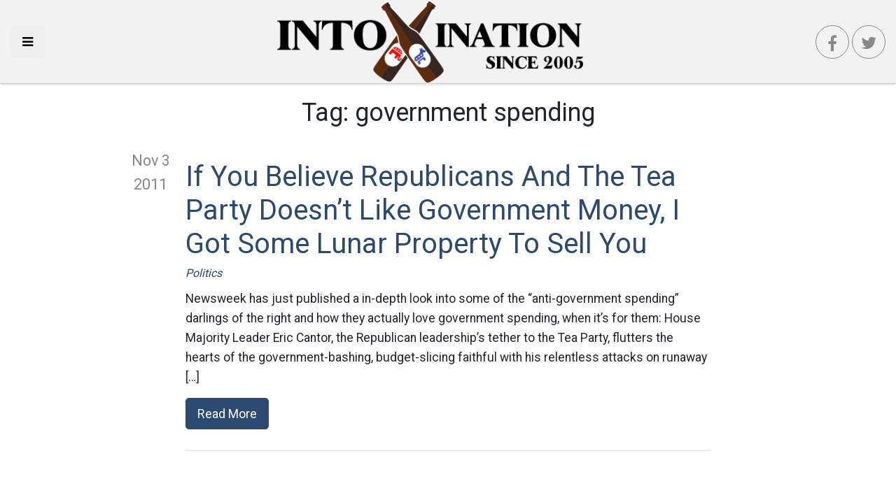

--- FILE ---
content_type: text/html; charset=UTF-8
request_url: https://intoxination.net/tag/government-spending/
body_size: 10726
content:
<!DOCTYPE html>
<html lang="en-US" class="no-js no-svg" itemscope itemtype="http://schema.org/WebPage">
<head>
    <meta charset="UTF-8">
    <meta name="viewport" content="width=device-width, initial-scale=1">
    <link rel="profile" href="https://gmpg.org/xfn/11">
    <link rel="apple-touch-icon" sizes="57x57" href="https://intoxination.net/wp-content/themes/intox18/images/apple-icon-57x57.png">
    <link rel="apple-touch-icon" sizes="60x60" href="https://intoxination.net/wp-content/themes/intox18/images/apple-icon-60x60.png">
    <link rel="apple-touch-icon" sizes="72x72" href="https://intoxination.net/wp-content/themes/intox18/images/apple-icon-72x72.png">
    <link rel="apple-touch-icon" sizes="76x76" href="https://intoxination.net/wp-content/themes/intox18/images/apple-icon-76x76.png">
    <link rel="apple-touch-icon" sizes="114x114" href="https://intoxination.net/wp-content/themes/intox18/images/apple-icon-114x114.png">
    <link rel="apple-touch-icon" sizes="120x120" href="https://intoxination.net/wp-content/themes/intox18/images/apple-icon-120x120.png">
    <link rel="apple-touch-icon" sizes="144x144" href="https://intoxination.net/wp-content/themes/intox18/images/apple-icon-144x144.png">
    <link rel="apple-touch-icon" sizes="152x152" href="https://intoxination.net/wp-content/themes/intox18/images/apple-icon-152x152.png">
    <link rel="apple-touch-icon" sizes="180x180" href="https://intoxination.net/wp-content/themes/intox18/images/apple-icon-180x180.png">
    <link rel="icon" type="image/png" sizes="192x192"  href="https://intoxination.net/wp-content/themes/intox18/images/android-icon-192x192.png">
    <link rel="icon" type="image/png" sizes="32x32" href="https://intoxination.net/wp-content/themes/intox18/images/favicon-32x32.png">
    <link rel="icon" type="image/png" sizes="96x96" href="https://intoxination.net/wp-content/themes/intox18/images/favicon-96x96.png">
    <link rel="icon" type="image/png" sizes="16x16" href="https://intoxination.net/wp-content/themes/intox18/images/favicon-16x16.png">
    <link rel="manifest" href="https://intoxination.net/wp-content/themes/intox18/images/manifest.json">
    <meta name="msapplication-TileColor" content="#2c4971">
    <meta name="msapplication-TileImage" content="https://intoxination.net/wp-content/themes/intox18/images/ms-icon-144x144.png">
    <meta name="theme-color" content="#2c4971">
	<meta name='robots' content='index, follow, max-image-preview:large, max-snippet:-1, max-video-preview:-1' />

	<!-- This site is optimized with the Yoast SEO plugin v21.8 - https://yoast.com/wordpress/plugins/seo/ -->
	<title>government spending Archives - Intoxination</title>
	<link rel="canonical" href="https://intoxination.net/tag/government-spending/" />
	<link rel="next" href="https://intoxination.net/tag/government-spending/page/2/" />
	<meta property="og:locale" content="en_US" />
	<meta property="og:type" content="article" />
	<meta property="og:title" content="government spending Archives - Intoxination" />
	<meta property="og:url" content="https://intoxination.net/tag/government-spending/" />
	<meta property="og:site_name" content="Intoxination" />
	<meta name="twitter:card" content="summary_large_image" />
	<meta name="twitter:site" content="@intoxination" />
	<script type="application/ld+json" class="yoast-schema-graph">{"@context":"https://schema.org","@graph":[{"@type":"CollectionPage","@id":"https://intoxination.net/tag/government-spending/","url":"https://intoxination.net/tag/government-spending/","name":"government spending Archives - Intoxination","isPartOf":{"@id":"https://intoxination.net/#website"},"breadcrumb":{"@id":"https://intoxination.net/tag/government-spending/#breadcrumb"},"inLanguage":"en-US"},{"@type":"BreadcrumbList","@id":"https://intoxination.net/tag/government-spending/#breadcrumb","itemListElement":[{"@type":"ListItem","position":1,"name":"Home","item":"https://intoxination.net/"},{"@type":"ListItem","position":2,"name":"government spending"}]},{"@type":"WebSite","@id":"https://intoxination.net/#website","url":"https://intoxination.net/","name":"Intoxination","description":"Politics drunk on power","publisher":{"@id":"https://intoxination.net/#organization"},"potentialAction":[{"@type":"SearchAction","target":{"@type":"EntryPoint","urlTemplate":"https://intoxination.net/?s={search_term_string}"},"query-input":"required name=search_term_string"}],"inLanguage":"en-US"},{"@type":"Organization","@id":"https://intoxination.net/#organization","name":"Intoxination","url":"https://intoxination.net/","logo":{"@type":"ImageObject","inLanguage":"en-US","@id":"https://intoxination.net/#/schema/logo/image/","url":"https://intoxination.net/wp-content/uploads/2018/10/intox18-2.png","contentUrl":"https://intoxination.net/wp-content/uploads/2018/10/intox18-2.png","width":458,"height":126,"caption":"Intoxination"},"image":{"@id":"https://intoxination.net/#/schema/logo/image/"},"sameAs":["https://www.facebook.com/intoxinationblog","https://twitter.com/intoxination"]}]}</script>
	<!-- / Yoast SEO plugin. -->


<link rel='dns-prefetch' href='//static.addtoany.com' />
<link rel='dns-prefetch' href='//maxcdn.bootstrapcdn.com' />
<link rel="alternate" type="application/rss+xml" title="Intoxination &raquo; Feed" href="https://intoxination.net/feed/" />
<link rel="alternate" type="application/rss+xml" title="Intoxination &raquo; government spending Tag Feed" href="https://intoxination.net/tag/government-spending/feed/" />
		<!-- This site uses the Google Analytics by ExactMetrics plugin v7.23.1 - Using Analytics tracking - https://www.exactmetrics.com/ -->
		<!-- Note: ExactMetrics is not currently configured on this site. The site owner needs to authenticate with Google Analytics in the ExactMetrics settings panel. -->
					<!-- No tracking code set -->
				<!-- / Google Analytics by ExactMetrics -->
		<script type="ef66aec0d5f7c0dcbe940919-text/javascript">
/* <![CDATA[ */
window._wpemojiSettings = {"baseUrl":"https:\/\/s.w.org\/images\/core\/emoji\/14.0.0\/72x72\/","ext":".png","svgUrl":"https:\/\/s.w.org\/images\/core\/emoji\/14.0.0\/svg\/","svgExt":".svg","source":{"concatemoji":"https:\/\/intoxination.net\/wp-includes\/js\/wp-emoji-release.min.js?ver=6.4.7"}};
/*! This file is auto-generated */
!function(i,n){var o,s,e;function c(e){try{var t={supportTests:e,timestamp:(new Date).valueOf()};sessionStorage.setItem(o,JSON.stringify(t))}catch(e){}}function p(e,t,n){e.clearRect(0,0,e.canvas.width,e.canvas.height),e.fillText(t,0,0);var t=new Uint32Array(e.getImageData(0,0,e.canvas.width,e.canvas.height).data),r=(e.clearRect(0,0,e.canvas.width,e.canvas.height),e.fillText(n,0,0),new Uint32Array(e.getImageData(0,0,e.canvas.width,e.canvas.height).data));return t.every(function(e,t){return e===r[t]})}function u(e,t,n){switch(t){case"flag":return n(e,"\ud83c\udff3\ufe0f\u200d\u26a7\ufe0f","\ud83c\udff3\ufe0f\u200b\u26a7\ufe0f")?!1:!n(e,"\ud83c\uddfa\ud83c\uddf3","\ud83c\uddfa\u200b\ud83c\uddf3")&&!n(e,"\ud83c\udff4\udb40\udc67\udb40\udc62\udb40\udc65\udb40\udc6e\udb40\udc67\udb40\udc7f","\ud83c\udff4\u200b\udb40\udc67\u200b\udb40\udc62\u200b\udb40\udc65\u200b\udb40\udc6e\u200b\udb40\udc67\u200b\udb40\udc7f");case"emoji":return!n(e,"\ud83e\udef1\ud83c\udffb\u200d\ud83e\udef2\ud83c\udfff","\ud83e\udef1\ud83c\udffb\u200b\ud83e\udef2\ud83c\udfff")}return!1}function f(e,t,n){var r="undefined"!=typeof WorkerGlobalScope&&self instanceof WorkerGlobalScope?new OffscreenCanvas(300,150):i.createElement("canvas"),a=r.getContext("2d",{willReadFrequently:!0}),o=(a.textBaseline="top",a.font="600 32px Arial",{});return e.forEach(function(e){o[e]=t(a,e,n)}),o}function t(e){var t=i.createElement("script");t.src=e,t.defer=!0,i.head.appendChild(t)}"undefined"!=typeof Promise&&(o="wpEmojiSettingsSupports",s=["flag","emoji"],n.supports={everything:!0,everythingExceptFlag:!0},e=new Promise(function(e){i.addEventListener("DOMContentLoaded",e,{once:!0})}),new Promise(function(t){var n=function(){try{var e=JSON.parse(sessionStorage.getItem(o));if("object"==typeof e&&"number"==typeof e.timestamp&&(new Date).valueOf()<e.timestamp+604800&&"object"==typeof e.supportTests)return e.supportTests}catch(e){}return null}();if(!n){if("undefined"!=typeof Worker&&"undefined"!=typeof OffscreenCanvas&&"undefined"!=typeof URL&&URL.createObjectURL&&"undefined"!=typeof Blob)try{var e="postMessage("+f.toString()+"("+[JSON.stringify(s),u.toString(),p.toString()].join(",")+"));",r=new Blob([e],{type:"text/javascript"}),a=new Worker(URL.createObjectURL(r),{name:"wpTestEmojiSupports"});return void(a.onmessage=function(e){c(n=e.data),a.terminate(),t(n)})}catch(e){}c(n=f(s,u,p))}t(n)}).then(function(e){for(var t in e)n.supports[t]=e[t],n.supports.everything=n.supports.everything&&n.supports[t],"flag"!==t&&(n.supports.everythingExceptFlag=n.supports.everythingExceptFlag&&n.supports[t]);n.supports.everythingExceptFlag=n.supports.everythingExceptFlag&&!n.supports.flag,n.DOMReady=!1,n.readyCallback=function(){n.DOMReady=!0}}).then(function(){return e}).then(function(){var e;n.supports.everything||(n.readyCallback(),(e=n.source||{}).concatemoji?t(e.concatemoji):e.wpemoji&&e.twemoji&&(t(e.twemoji),t(e.wpemoji)))}))}((window,document),window._wpemojiSettings);
/* ]]> */
</script>
<style id='wp-emoji-styles-inline-css' type='text/css'>

	img.wp-smiley, img.emoji {
		display: inline !important;
		border: none !important;
		box-shadow: none !important;
		height: 1em !important;
		width: 1em !important;
		margin: 0 0.07em !important;
		vertical-align: -0.1em !important;
		background: none !important;
		padding: 0 !important;
	}
</style>
<link rel='stylesheet' id='wp-block-library-css' href='https://intoxination.net/wp-includes/css/dist/block-library/style.min.css?ver=6.4.7' type='text/css' media='all' />
<style id='classic-theme-styles-inline-css' type='text/css'>
/*! This file is auto-generated */
.wp-block-button__link{color:#fff;background-color:#32373c;border-radius:9999px;box-shadow:none;text-decoration:none;padding:calc(.667em + 2px) calc(1.333em + 2px);font-size:1.125em}.wp-block-file__button{background:#32373c;color:#fff;text-decoration:none}
</style>
<style id='global-styles-inline-css' type='text/css'>
body{--wp--preset--color--black: #000000;--wp--preset--color--cyan-bluish-gray: #abb8c3;--wp--preset--color--white: #ffffff;--wp--preset--color--pale-pink: #f78da7;--wp--preset--color--vivid-red: #cf2e2e;--wp--preset--color--luminous-vivid-orange: #ff6900;--wp--preset--color--luminous-vivid-amber: #fcb900;--wp--preset--color--light-green-cyan: #7bdcb5;--wp--preset--color--vivid-green-cyan: #00d084;--wp--preset--color--pale-cyan-blue: #8ed1fc;--wp--preset--color--vivid-cyan-blue: #0693e3;--wp--preset--color--vivid-purple: #9b51e0;--wp--preset--gradient--vivid-cyan-blue-to-vivid-purple: linear-gradient(135deg,rgba(6,147,227,1) 0%,rgb(155,81,224) 100%);--wp--preset--gradient--light-green-cyan-to-vivid-green-cyan: linear-gradient(135deg,rgb(122,220,180) 0%,rgb(0,208,130) 100%);--wp--preset--gradient--luminous-vivid-amber-to-luminous-vivid-orange: linear-gradient(135deg,rgba(252,185,0,1) 0%,rgba(255,105,0,1) 100%);--wp--preset--gradient--luminous-vivid-orange-to-vivid-red: linear-gradient(135deg,rgba(255,105,0,1) 0%,rgb(207,46,46) 100%);--wp--preset--gradient--very-light-gray-to-cyan-bluish-gray: linear-gradient(135deg,rgb(238,238,238) 0%,rgb(169,184,195) 100%);--wp--preset--gradient--cool-to-warm-spectrum: linear-gradient(135deg,rgb(74,234,220) 0%,rgb(151,120,209) 20%,rgb(207,42,186) 40%,rgb(238,44,130) 60%,rgb(251,105,98) 80%,rgb(254,248,76) 100%);--wp--preset--gradient--blush-light-purple: linear-gradient(135deg,rgb(255,206,236) 0%,rgb(152,150,240) 100%);--wp--preset--gradient--blush-bordeaux: linear-gradient(135deg,rgb(254,205,165) 0%,rgb(254,45,45) 50%,rgb(107,0,62) 100%);--wp--preset--gradient--luminous-dusk: linear-gradient(135deg,rgb(255,203,112) 0%,rgb(199,81,192) 50%,rgb(65,88,208) 100%);--wp--preset--gradient--pale-ocean: linear-gradient(135deg,rgb(255,245,203) 0%,rgb(182,227,212) 50%,rgb(51,167,181) 100%);--wp--preset--gradient--electric-grass: linear-gradient(135deg,rgb(202,248,128) 0%,rgb(113,206,126) 100%);--wp--preset--gradient--midnight: linear-gradient(135deg,rgb(2,3,129) 0%,rgb(40,116,252) 100%);--wp--preset--font-size--small: 13px;--wp--preset--font-size--medium: 20px;--wp--preset--font-size--large: 36px;--wp--preset--font-size--x-large: 42px;--wp--preset--spacing--20: 0.44rem;--wp--preset--spacing--30: 0.67rem;--wp--preset--spacing--40: 1rem;--wp--preset--spacing--50: 1.5rem;--wp--preset--spacing--60: 2.25rem;--wp--preset--spacing--70: 3.38rem;--wp--preset--spacing--80: 5.06rem;--wp--preset--shadow--natural: 6px 6px 9px rgba(0, 0, 0, 0.2);--wp--preset--shadow--deep: 12px 12px 50px rgba(0, 0, 0, 0.4);--wp--preset--shadow--sharp: 6px 6px 0px rgba(0, 0, 0, 0.2);--wp--preset--shadow--outlined: 6px 6px 0px -3px rgba(255, 255, 255, 1), 6px 6px rgba(0, 0, 0, 1);--wp--preset--shadow--crisp: 6px 6px 0px rgba(0, 0, 0, 1);}:where(.is-layout-flex){gap: 0.5em;}:where(.is-layout-grid){gap: 0.5em;}body .is-layout-flow > .alignleft{float: left;margin-inline-start: 0;margin-inline-end: 2em;}body .is-layout-flow > .alignright{float: right;margin-inline-start: 2em;margin-inline-end: 0;}body .is-layout-flow > .aligncenter{margin-left: auto !important;margin-right: auto !important;}body .is-layout-constrained > .alignleft{float: left;margin-inline-start: 0;margin-inline-end: 2em;}body .is-layout-constrained > .alignright{float: right;margin-inline-start: 2em;margin-inline-end: 0;}body .is-layout-constrained > .aligncenter{margin-left: auto !important;margin-right: auto !important;}body .is-layout-constrained > :where(:not(.alignleft):not(.alignright):not(.alignfull)){max-width: var(--wp--style--global--content-size);margin-left: auto !important;margin-right: auto !important;}body .is-layout-constrained > .alignwide{max-width: var(--wp--style--global--wide-size);}body .is-layout-flex{display: flex;}body .is-layout-flex{flex-wrap: wrap;align-items: center;}body .is-layout-flex > *{margin: 0;}body .is-layout-grid{display: grid;}body .is-layout-grid > *{margin: 0;}:where(.wp-block-columns.is-layout-flex){gap: 2em;}:where(.wp-block-columns.is-layout-grid){gap: 2em;}:where(.wp-block-post-template.is-layout-flex){gap: 1.25em;}:where(.wp-block-post-template.is-layout-grid){gap: 1.25em;}.has-black-color{color: var(--wp--preset--color--black) !important;}.has-cyan-bluish-gray-color{color: var(--wp--preset--color--cyan-bluish-gray) !important;}.has-white-color{color: var(--wp--preset--color--white) !important;}.has-pale-pink-color{color: var(--wp--preset--color--pale-pink) !important;}.has-vivid-red-color{color: var(--wp--preset--color--vivid-red) !important;}.has-luminous-vivid-orange-color{color: var(--wp--preset--color--luminous-vivid-orange) !important;}.has-luminous-vivid-amber-color{color: var(--wp--preset--color--luminous-vivid-amber) !important;}.has-light-green-cyan-color{color: var(--wp--preset--color--light-green-cyan) !important;}.has-vivid-green-cyan-color{color: var(--wp--preset--color--vivid-green-cyan) !important;}.has-pale-cyan-blue-color{color: var(--wp--preset--color--pale-cyan-blue) !important;}.has-vivid-cyan-blue-color{color: var(--wp--preset--color--vivid-cyan-blue) !important;}.has-vivid-purple-color{color: var(--wp--preset--color--vivid-purple) !important;}.has-black-background-color{background-color: var(--wp--preset--color--black) !important;}.has-cyan-bluish-gray-background-color{background-color: var(--wp--preset--color--cyan-bluish-gray) !important;}.has-white-background-color{background-color: var(--wp--preset--color--white) !important;}.has-pale-pink-background-color{background-color: var(--wp--preset--color--pale-pink) !important;}.has-vivid-red-background-color{background-color: var(--wp--preset--color--vivid-red) !important;}.has-luminous-vivid-orange-background-color{background-color: var(--wp--preset--color--luminous-vivid-orange) !important;}.has-luminous-vivid-amber-background-color{background-color: var(--wp--preset--color--luminous-vivid-amber) !important;}.has-light-green-cyan-background-color{background-color: var(--wp--preset--color--light-green-cyan) !important;}.has-vivid-green-cyan-background-color{background-color: var(--wp--preset--color--vivid-green-cyan) !important;}.has-pale-cyan-blue-background-color{background-color: var(--wp--preset--color--pale-cyan-blue) !important;}.has-vivid-cyan-blue-background-color{background-color: var(--wp--preset--color--vivid-cyan-blue) !important;}.has-vivid-purple-background-color{background-color: var(--wp--preset--color--vivid-purple) !important;}.has-black-border-color{border-color: var(--wp--preset--color--black) !important;}.has-cyan-bluish-gray-border-color{border-color: var(--wp--preset--color--cyan-bluish-gray) !important;}.has-white-border-color{border-color: var(--wp--preset--color--white) !important;}.has-pale-pink-border-color{border-color: var(--wp--preset--color--pale-pink) !important;}.has-vivid-red-border-color{border-color: var(--wp--preset--color--vivid-red) !important;}.has-luminous-vivid-orange-border-color{border-color: var(--wp--preset--color--luminous-vivid-orange) !important;}.has-luminous-vivid-amber-border-color{border-color: var(--wp--preset--color--luminous-vivid-amber) !important;}.has-light-green-cyan-border-color{border-color: var(--wp--preset--color--light-green-cyan) !important;}.has-vivid-green-cyan-border-color{border-color: var(--wp--preset--color--vivid-green-cyan) !important;}.has-pale-cyan-blue-border-color{border-color: var(--wp--preset--color--pale-cyan-blue) !important;}.has-vivid-cyan-blue-border-color{border-color: var(--wp--preset--color--vivid-cyan-blue) !important;}.has-vivid-purple-border-color{border-color: var(--wp--preset--color--vivid-purple) !important;}.has-vivid-cyan-blue-to-vivid-purple-gradient-background{background: var(--wp--preset--gradient--vivid-cyan-blue-to-vivid-purple) !important;}.has-light-green-cyan-to-vivid-green-cyan-gradient-background{background: var(--wp--preset--gradient--light-green-cyan-to-vivid-green-cyan) !important;}.has-luminous-vivid-amber-to-luminous-vivid-orange-gradient-background{background: var(--wp--preset--gradient--luminous-vivid-amber-to-luminous-vivid-orange) !important;}.has-luminous-vivid-orange-to-vivid-red-gradient-background{background: var(--wp--preset--gradient--luminous-vivid-orange-to-vivid-red) !important;}.has-very-light-gray-to-cyan-bluish-gray-gradient-background{background: var(--wp--preset--gradient--very-light-gray-to-cyan-bluish-gray) !important;}.has-cool-to-warm-spectrum-gradient-background{background: var(--wp--preset--gradient--cool-to-warm-spectrum) !important;}.has-blush-light-purple-gradient-background{background: var(--wp--preset--gradient--blush-light-purple) !important;}.has-blush-bordeaux-gradient-background{background: var(--wp--preset--gradient--blush-bordeaux) !important;}.has-luminous-dusk-gradient-background{background: var(--wp--preset--gradient--luminous-dusk) !important;}.has-pale-ocean-gradient-background{background: var(--wp--preset--gradient--pale-ocean) !important;}.has-electric-grass-gradient-background{background: var(--wp--preset--gradient--electric-grass) !important;}.has-midnight-gradient-background{background: var(--wp--preset--gradient--midnight) !important;}.has-small-font-size{font-size: var(--wp--preset--font-size--small) !important;}.has-medium-font-size{font-size: var(--wp--preset--font-size--medium) !important;}.has-large-font-size{font-size: var(--wp--preset--font-size--large) !important;}.has-x-large-font-size{font-size: var(--wp--preset--font-size--x-large) !important;}
.wp-block-navigation a:where(:not(.wp-element-button)){color: inherit;}
:where(.wp-block-post-template.is-layout-flex){gap: 1.25em;}:where(.wp-block-post-template.is-layout-grid){gap: 1.25em;}
:where(.wp-block-columns.is-layout-flex){gap: 2em;}:where(.wp-block-columns.is-layout-grid){gap: 2em;}
.wp-block-pullquote{font-size: 1.5em;line-height: 1.6;}
</style>
<link rel='stylesheet' id='wp-smart-crop-renderer-css' href='https://intoxination.net/wp-content/plugins/wp-smartcrop/css/image-renderer.css?ver=2.0.8' type='text/css' media='all' />
<link rel='stylesheet' id='intox18-vendor-css' href='https://intoxination.net/wp-content/themes/intox18/static/css/vendor.css?ver=1.0.0' type='text/css' media='all' />
<link rel='stylesheet' id='intox18-theme-css' href='https://intoxination.net/wp-content/themes/intox18/static/css/theme.css?ver=1.0.9' type='text/css' media='all' />
<link rel='stylesheet' id='cff-css' href='https://intoxination.net/wp-content/plugins/custom-facebook-feed/assets/css/cff-style.min.css?ver=4.2.1' type='text/css' media='all' />
<link crossorigin="anonymous" rel='stylesheet' id='sb-font-awesome-css' href='https://maxcdn.bootstrapcdn.com/font-awesome/4.7.0/css/font-awesome.min.css?ver=6.4.7' type='text/css' media='all' />
<link rel='stylesheet' id='jquery-lazyloadxt-spinner-css-css' href='//intoxination.net/wp-content/plugins/a3-lazy-load/assets/css/jquery.lazyloadxt.spinner.css?ver=6.4.7' type='text/css' media='all' />
<link rel='stylesheet' id='a3a3_lazy_load-css' href='//intoxination.net/wp-content/uploads/sass/a3_lazy_load.min.css?ver=1541204715' type='text/css' media='all' />
<link rel='stylesheet' id='addtoany-css' href='https://intoxination.net/wp-content/plugins/add-to-any/addtoany.min.css?ver=1.16' type='text/css' media='all' />
<style id='addtoany-inline-css' type='text/css'>
@media screen and (max-width:980px){
.a2a_floating_style.a2a_vertical_style{display:none;}
}
</style>
<link rel="https://api.w.org/" href="https://intoxination.net/wp-json/" /><link rel="alternate" type="application/json" href="https://intoxination.net/wp-json/wp/v2/tags/12003" /><link rel="EditURI" type="application/rsd+xml" title="RSD" href="https://intoxination.net/xmlrpc.php?rsd" />

<!-- There is no amphtml version available for this URL. -->    <script async src="//pagead2.googlesyndication.com/pagead/js/adsbygoogle.js" type="ef66aec0d5f7c0dcbe940919-text/javascript"></script>
    <link rel="dns-prefetch" href="https://www.googletagmanager.com" />
    <link rel="dns-prefetch" href="https://pagead2.googlesyndication.com" />
    <link rel="dns-prefetch" href="https://www.google-analytics.com" />
    <link rel="dns-prefetch" href="https://googleads.g.doubleclick.net" />
    <link rel="dns-prefetch" href="https://adservice.google.com" />
<!--
<script type='text/javascript' src='//platform-api.sharethis.com/js/sharethis.js#property=5bd21d7dee8c700011929cff&product=sop' async='async'></script>
-->
</head>

<body class="archive tag tag-government-spending tag-12003 wp-custom-logo">

<div id="page" class="site">

	<header id="header">
    <div class="left">
        <button class="menu-toggle btn btn-lg" id="toggleDrawer" aria-label="Toggle side navigation">
            <i class="fa fa-bars"></i>
        </button>
    </div>
    <div class="center">
		<a href="https://intoxination.net/" class="custom-logo-link" rel="home"><img width="458" height="126" src="https://intoxination.net/wp-content/uploads/2018/10/intox18-2.png" class="custom-logo" alt="Intoxination" decoding="async" fetchpriority="high" srcset="https://intoxination.net/wp-content/uploads/2018/10/intox18-2.png 458w, https://intoxination.net/wp-content/uploads/2018/10/intox18-2-300x83.png 300w" sizes="(max-width: 458px) 100vw, 458px" /></a>    </div>
    <div class="right">
        <a class="btn btn-lg social-btn facebook-btn" href="https://www.facebook.com/intoxinationblog"><i
                    class="fa fa-facebook"></i></a>
        <a class="btn social-btn twitter-btn" href="https://twitter.com/intoxination"><i class="fa fa-twitter"></i></a>
    </div>


</header>

    <div class="page-wrapper">
		                <header class="page-header">
				    <h1 class="page-title">Tag: <span>government spending</span></h1>                </header><!-- .page-header -->
			    <div class="post-list">
	<article class="post-teaser clearfix">
    <div class="date">
		Nov 3        <div class="year">
			2011        </div>
    </div>
    <div class="post-inner">

        <div class="thumb">
            <a href="https://intoxination.net/2011/11/if-you-believe-republicans-and-the-tea-party-doesnt-like-government-money-i-got-some-lunar-property-to-sell-you/" title="If You Believe Republicans And The Tea Party Doesn’t Like Government Money, I Got Some Lunar Property To Sell You">
                <figure>
					                </figure>
            </a>
        </div>

        <div class="content">
            <h2 class="post-title">
                <a href="https://intoxination.net/2011/11/if-you-believe-republicans-and-the-tea-party-doesnt-like-government-money-i-got-some-lunar-property-to-sell-you/" title="If You Believe Republicans And The Tea Party Doesn’t Like Government Money, I Got Some Lunar Property To Sell You">
					If You Believe Republicans And The Tea Party Doesn’t Like Government Money, I Got Some Lunar Property To Sell You                </a>
            </h2>
            <div class="categories"><a href="https://intoxination.net/category/politics/" rel="category tag">Politics</a></div>
            <div class="post-text"><p>Newsweek has just published a in-depth look into some of the “anti-government spending” darlings of the right and how they actually love government spending, when it’s for them: House Majority Leader Eric Cantor, the Republican leadership’s tether to the Tea Party, flutters the hearts of the government-bashing, budget-slicing faithful with his relentless attacks on runaway [&hellip;]</p>
</div>
            <div class="post-footer">
                <a href="https://intoxination.net/2011/11/if-you-believe-republicans-and-the-tea-party-doesnt-like-government-money-i-got-some-lunar-property-to-sell-you/" title="If You Believe Republicans And The Tea Party Doesn’t Like Government Money, I Got Some Lunar Property To Sell You" class="btn btn-primary btn-lg">Read More</a>
            </div>
        </div>
    </div>
</article>
    <div class="post-divider"></div>
        <!-- Front Page 1 -->
    <ins class="adsbygoogle"
         style="display:block"
         data-ad-client="ca-pub-4531973429853436"
         data-ad-slot="3772303522"
         data-ad-format="auto"
         data-full-width-responsive="true"></ins>
    <script type="ef66aec0d5f7c0dcbe940919-text/javascript">
        (adsbygoogle = window.adsbygoogle || []).push({});
    </script>
	<article class="post-teaser clearfix">
    <div class="date">
		Jul 27        <div class="year">
			2011        </div>
    </div>
    <div class="post-inner">

        <div class="thumb">
            <a href="https://intoxination.net/2011/07/the-plan-boehner-pushed-on-national-television-is-rejected-by-his-own-party/" title="The Plan Boehner Pushed On National Television Is Rejected By His Own Party">
                <figure>
					                </figure>
            </a>
        </div>

        <div class="content">
            <h2 class="post-title">
                <a href="https://intoxination.net/2011/07/the-plan-boehner-pushed-on-national-television-is-rejected-by-his-own-party/" title="The Plan Boehner Pushed On National Television Is Rejected By His Own Party">
					The Plan Boehner Pushed On National Television Is Rejected By His Own Party                </a>
            </h2>
            <div class="categories"><a href="https://intoxination.net/category/politics/" rel="category tag">Politics</a></div>
            <div class="post-text"><p>Monday night, House Speaker John Boehner took to the airwaves to taught his deficit reduction plan. Of course the left didn&#8217;t like this plan, but they aren&#8217;t alone: The debt ceiling deal introduced by Speaker John Boehner (R-Ohio) would save, by one measure, roughly $850 billion over the course of ten years and just $1 [&hellip;]</p>
</div>
            <div class="post-footer">
                <a href="https://intoxination.net/2011/07/the-plan-boehner-pushed-on-national-television-is-rejected-by-his-own-party/" title="The Plan Boehner Pushed On National Television Is Rejected By His Own Party" class="btn btn-primary btn-lg">Read More</a>
            </div>
        </div>
    </div>
</article>
    <div class="post-divider"></div>
    <article class="post-teaser clearfix">
    <div class="date">
		Jun 23        <div class="year">
			2011        </div>
    </div>
    <div class="post-inner">

        <div class="thumb">
            <a href="https://intoxination.net/2011/06/free-market-fail/" title="Free Market Fail">
                <figure>
					                </figure>
            </a>
        </div>

        <div class="content">
            <h2 class="post-title">
                <a href="https://intoxination.net/2011/06/free-market-fail/" title="Free Market Fail">
					Free Market Fail                </a>
            </h2>
            <div class="categories"><a href="https://intoxination.net/category/society/" rel="category tag">Society</a></div>
            <div class="post-text"><p>The right has long championed for total free market rule in the U.S. In their mind the federal government should be nothing more than a payroll department, doling out the checks to these private entities. While free market works great in some places, there are certain elements of society where it is a disaster. One [&hellip;]</p>
</div>
            <div class="post-footer">
                <a href="https://intoxination.net/2011/06/free-market-fail/" title="Free Market Fail" class="btn btn-primary btn-lg">Read More</a>
            </div>
        </div>
    </div>
</article>
    <div class="post-divider"></div>
    <article class="post-teaser clearfix">
    <div class="date">
		Jan 26        <div class="year">
			2011        </div>
    </div>
    <div class="post-inner">

        <div class="thumb">
            <a href="https://intoxination.net/2011/01/because-arizona-gun-laws-are-so-damn-good/" title="Because Arizona Gun Laws Are So Damn Good!!!">
                <figure>
					                </figure>
            </a>
        </div>

        <div class="content">
            <h2 class="post-title">
                <a href="https://intoxination.net/2011/01/because-arizona-gun-laws-are-so-damn-good/" title="Because Arizona Gun Laws Are So Damn Good!!!">
					Because Arizona Gun Laws Are So Damn Good!!!                </a>
            </h2>
            <div class="categories"><a href="https://intoxination.net/category/news/" rel="category tag">News</a></div>
            <div class="post-text"><p>Arizona has the most lax gun laws in the country and with that comes stories like this (via Politics in the Zeros): The seizure of more than 700 guns and the indictments of 34 people announced on Tuesday are further confirmation that Arizona has become an iron highway for weapons into Mexico, according to federal [&hellip;]</p>
</div>
            <div class="post-footer">
                <a href="https://intoxination.net/2011/01/because-arizona-gun-laws-are-so-damn-good/" title="Because Arizona Gun Laws Are So Damn Good!!!" class="btn btn-primary btn-lg">Read More</a>
            </div>
        </div>
    </div>
</article>
    <div class="post-divider"></div>
    <article class="post-teaser clearfix">
    <div class="date">
		Dec 20        <div class="year">
			2010        </div>
    </div>
    <div class="post-inner">

        <div class="thumb">
            <a href="https://intoxination.net/2010/12/want-a-raise-become-a-gop-staffer/" title="Want A Raise? Become A GOP Staffer">
                <figure>
					                </figure>
            </a>
        </div>

        <div class="content">
            <h2 class="post-title">
                <a href="https://intoxination.net/2010/12/want-a-raise-become-a-gop-staffer/" title="Want A Raise? Become A GOP Staffer">
					Want A Raise? Become A GOP Staffer                </a>
            </h2>
            <div class="categories"><a href="https://intoxination.net/category/politics/" rel="category tag">Politics</a></div>
            <div class="post-text"><p>This is how the GOP cuts government spending: For a guy who insists that federal bureaucrats make too much money, incoming House Majority Leader Eric Cantor sure doesn&#8217;t mind handing out handsome government raises of his own. Cantor, the Virginia Republican who has led the GOP charge this year to freeze federal salaries, has boosted [&hellip;]</p>
</div>
            <div class="post-footer">
                <a href="https://intoxination.net/2010/12/want-a-raise-become-a-gop-staffer/" title="Want A Raise? Become A GOP Staffer" class="btn btn-primary btn-lg">Read More</a>
            </div>
        </div>
    </div>
</article>
    <div class="post-divider"></div>
            <!-- Front 2 -->
        <ins class="adsbygoogle"
             style="display:block"
             data-ad-client="ca-pub-4531973429853436"
             data-ad-slot="3781285651"
             data-ad-format="auto"
             data-full-width-responsive="true"></ins>
        <script type="ef66aec0d5f7c0dcbe940919-text/javascript">
            (adsbygoogle = window.adsbygoogle || []).push({});
        </script>
	<article class="post-teaser clearfix">
    <div class="date">
		Dec 2        <div class="year">
			2010        </div>
    </div>
    <div class="post-inner">

        <div class="thumb">
            <a href="https://intoxination.net/2010/12/the-tea-party-still-3-government-spending/" title="The Tea Party Still &lt;3 Government Spending">
                <figure>
					                </figure>
            </a>
        </div>

        <div class="content">
            <h2 class="post-title">
                <a href="https://intoxination.net/2010/12/the-tea-party-still-3-government-spending/" title="The Tea Party Still &lt;3 Government Spending">
					The Tea Party Still &lt;3 Government Spending                </a>
            </h2>
            <div class="categories"><a href="https://intoxination.net/category/politics/" rel="category tag">Politics</a></div>
            <div class="post-text"><p>Again – anyone that voted for these people under the assumption that they would “cut government waste” was suckered in big time: Members of the Congressional Tea Party Caucus may tout their commitment to cutting government spending now, but they used the 111th Congress to request hundreds of earmarks that, taken cumulatively, added more than [&hellip;]</p>
</div>
            <div class="post-footer">
                <a href="https://intoxination.net/2010/12/the-tea-party-still-3-government-spending/" title="The Tea Party Still &lt;3 Government Spending" class="btn btn-primary btn-lg">Read More</a>
            </div>
        </div>
    </div>
</article>
    <div class="post-divider"></div>
    <article class="post-teaser clearfix">
    <div class="date">
		Nov 5        <div class="year">
			2010        </div>
    </div>
    <div class="post-inner">

        <div class="thumb">
            <a href="https://intoxination.net/2010/11/boehner-wont-ban-earmarks/" title="Boehner Won’t Ban Earmarks">
                <figure>
					                </figure>
            </a>
        </div>

        <div class="content">
            <h2 class="post-title">
                <a href="https://intoxination.net/2010/11/boehner-wont-ban-earmarks/" title="Boehner Won’t Ban Earmarks">
					Boehner Won’t Ban Earmarks                </a>
            </h2>
            <div class="categories"><a href="https://intoxination.net/category/politics/" rel="category tag">Politics</a></div>
            <div class="post-text"><p>Any shock? If you ask Republicans around the country, they&#8217;ll probably tell you that Tuesday&#8217;s election results were all about pushing back against excessive government spending. Problem is, they may have forgotten to elect anyone who&#8217;s actually planning on real budget cuts. Rep. John Boehner, presumptively the next Speaker of the House and a longtime [&hellip;]</p>
</div>
            <div class="post-footer">
                <a href="https://intoxination.net/2010/11/boehner-wont-ban-earmarks/" title="Boehner Won’t Ban Earmarks" class="btn btn-primary btn-lg">Read More</a>
            </div>
        </div>
    </div>
</article>
    <div class="post-divider"></div>
    <article class="post-teaser clearfix">
    <div class="date">
		Oct 27        <div class="year">
			2010        </div>
    </div>
    <div class="post-inner">

        <div class="thumb">
            <a href="https://intoxination.net/2010/10/talking-deficit-reduction/" title="Talking Deficit Reduction">
                <figure>
					                </figure>
            </a>
        </div>

        <div class="content">
            <h2 class="post-title">
                <a href="https://intoxination.net/2010/10/talking-deficit-reduction/" title="Talking Deficit Reduction">
					Talking Deficit Reduction                </a>
            </h2>
            <div class="categories"><a href="https://intoxination.net/category/politics/" rel="category tag">Politics</a></div>
            <div class="post-text"><p>Ezra Klein lays out the odds of the GOP reducing the deficit should they regain control of Congress: If Republicans take the House and the Senate, how much likelier is a full extension of the Bush tax cuts? I&#8217;d say it goes up to 70 percent, and the only reason I don&#8217;t say 100 percent [&hellip;]</p>
</div>
            <div class="post-footer">
                <a href="https://intoxination.net/2010/10/talking-deficit-reduction/" title="Talking Deficit Reduction" class="btn btn-primary btn-lg">Read More</a>
            </div>
        </div>
    </div>
</article>
    <div class="post-divider"></div>
    <article class="post-teaser clearfix">
    <div class="date">
		Oct 12        <div class="year">
			2010        </div>
    </div>
    <div class="post-inner">

        <div class="thumb">
            <a href="https://intoxination.net/2010/10/joe-scarborough-goes-after-newt/" title="Joe Scarborough Goes After Newt">
                <figure>
					                </figure>
            </a>
        </div>

        <div class="content">
            <h2 class="post-title">
                <a href="https://intoxination.net/2010/10/joe-scarborough-goes-after-newt/" title="Joe Scarborough Goes After Newt">
					Joe Scarborough Goes After Newt                </a>
            </h2>
            <div class="categories"><a href="https://intoxination.net/category/politics/" rel="category tag">Politics</a></div>
            <div class="post-text"><p>Joe Scarborough has a pretty scathing opinion piece in The Politico, in which he doesn’t hold back against his former leader: The same man who once compared himself to Napoleon (and grandly told his lieutenants that he was at “the center of a worldwide revolution”) now grabs cheap headlines by launching bizarre rhetorical attacks.  The [&hellip;]</p>
</div>
            <div class="post-footer">
                <a href="https://intoxination.net/2010/10/joe-scarborough-goes-after-newt/" title="Joe Scarborough Goes After Newt" class="btn btn-primary btn-lg">Read More</a>
            </div>
        </div>
    </div>
</article>
    <div class="post-divider"></div>
    <article class="post-teaser clearfix">
    <div class="date">
		Feb 5        <div class="year">
			2010        </div>
    </div>
    <div class="post-inner">

        <div class="thumb">
            <a href="https://intoxination.net/2010/02/more-gop-blackmail-exposed/" title="More GOP Blackmail Exposed">
                <figure>
					                </figure>
            </a>
        </div>

        <div class="content">
            <h2 class="post-title">
                <a href="https://intoxination.net/2010/02/more-gop-blackmail-exposed/" title="More GOP Blackmail Exposed">
					More GOP Blackmail Exposed                </a>
            </h2>
            <div class="categories"><a href="https://intoxination.net/category/politics/" rel="category tag">Politics</a></div>
            <div class="post-text"><p>Yesterday it was Kit Bond, today we have Richard Shelby: Sen. Richard Shelby (R-AL) has put an extraordinary &#8220;blanket hold&#8221; on at least 70 nominations President Obama has sent to the Senate, according to multiple reports this evening. The hold means no nominations can move forward unless Senate Democrats can secure a 60-member cloture vote [&hellip;]</p>
</div>
            <div class="post-footer">
                <a href="https://intoxination.net/2010/02/more-gop-blackmail-exposed/" title="More GOP Blackmail Exposed" class="btn btn-primary btn-lg">Read More</a>
            </div>
        </div>
    </div>
</article>
    <div class="post-divider"></div>
        <div class="pager" data-load-more>
        <div class="nav-previous alignleft"></div>
        <div class="nav-next alignright"><a href="https://intoxination.net/tag/government-spending/page/2/" >Newer posts</a></div>
    </div>

</div>
    </div>


	<footer id="footer">

    <div class="row">
        <div class="col">
            <h3>IntoxiNation</h3>
            <p>Covering politics, news, media and anything else since 2005.</p>

        </div>
    </div>
    <div class="footer-bottom">
        <div class="row">
            <div class="col">
                &copy; 2026 Jamie Holly. Site developed by <a href="https://hollyit.net">HollyIT</a>.

            </div>
            <div class="col text-right">
                <a href="/privacy-policy">Privacy</a>&nbsp; | &nbsp;<a href="/feed">RSS</a>
            </div>
        </div>
    </div>
</footer>

<!-- Global site tag (gtag.js) - Google Analytics -->
<script async src="https://www.googletagmanager.com/gtag/js?id=UA-526116-1" type="ef66aec0d5f7c0dcbe940919-text/javascript"></script>
<script type="ef66aec0d5f7c0dcbe940919-text/javascript">
    window.dataLayer = window.dataLayer || [];
    function gtag(){dataLayer.push(arguments);}
    gtag('js', new Date());

    gtag('config', 'UA-526116-1');
</script>

<script type="ef66aec0d5f7c0dcbe940919-text/javascript" id="addtoany-core-js-before">
/* <![CDATA[ */
window.a2a_config=window.a2a_config||{};a2a_config.callbacks=[];a2a_config.overlays=[];a2a_config.templates={};
/* ]]> */
</script>
<script type="ef66aec0d5f7c0dcbe940919-text/javascript" async src="https://static.addtoany.com/menu/page.js" id="addtoany-core-js"></script>
<script type="ef66aec0d5f7c0dcbe940919-text/javascript" src="https://intoxination.net/wp-includes/js/jquery/jquery.min.js?ver=3.7.1" id="jquery-core-js"></script>
<script type="ef66aec0d5f7c0dcbe940919-text/javascript" src="https://intoxination.net/wp-includes/js/jquery/jquery-migrate.min.js?ver=3.4.1" id="jquery-migrate-js"></script>
<script type="ef66aec0d5f7c0dcbe940919-text/javascript" async src="https://intoxination.net/wp-content/plugins/add-to-any/addtoany.min.js?ver=1.1" id="addtoany-jquery-js"></script>
<script type="ef66aec0d5f7c0dcbe940919-text/javascript" id="jquery.wp-smartcrop-js-extra">
/* <![CDATA[ */
var wpsmartcrop_options = {"focus_mode":"power-lines"};
/* ]]> */
</script>
<script type="ef66aec0d5f7c0dcbe940919-text/javascript" src="https://intoxination.net/wp-content/plugins/wp-smartcrop/js/jquery.wp-smartcrop.min.js?ver=2.0.8" id="jquery.wp-smartcrop-js"></script>
<script type="ef66aec0d5f7c0dcbe940919-text/javascript" src="https://intoxination.net/wp-content/themes/intox18/static/js/vendor.js?ver=1.0.0" id="intox18-vendor-js"></script>
<script type="ef66aec0d5f7c0dcbe940919-text/javascript" src="https://intoxination.net/wp-content/themes/intox18/static/js/theme.js?ver=1.0.8" id="intox18-theme-js"></script>
<script type="ef66aec0d5f7c0dcbe940919-text/javascript" src="https://intoxination.net/wp-content/plugins/custom-facebook-feed/assets/js/cff-scripts.min.js?ver=4.2.1" id="cffscripts-js"></script>
<script type="ef66aec0d5f7c0dcbe940919-text/javascript" id="jquery-lazyloadxt-js-extra">
/* <![CDATA[ */
var a3_lazyload_params = {"apply_images":"1","apply_videos":"1"};
/* ]]> */
</script>
<script type="ef66aec0d5f7c0dcbe940919-text/javascript" src="//intoxination.net/wp-content/plugins/a3-lazy-load/assets/js/jquery.lazyloadxt.extra.min.js?ver=2.7.1" id="jquery-lazyloadxt-js"></script>
<script type="ef66aec0d5f7c0dcbe940919-text/javascript" src="//intoxination.net/wp-content/plugins/a3-lazy-load/assets/js/jquery.lazyloadxt.srcset.min.js?ver=2.7.1" id="jquery-lazyloadxt-srcset-js"></script>
<script type="ef66aec0d5f7c0dcbe940919-text/javascript" id="jquery-lazyloadxt-extend-js-extra">
/* <![CDATA[ */
var a3_lazyload_extend_params = {"edgeY":"0","horizontal_container_classnames":""};
/* ]]> */
</script>
<script type="ef66aec0d5f7c0dcbe940919-text/javascript" src="//intoxination.net/wp-content/plugins/a3-lazy-load/assets/js/jquery.lazyloadxt.extend.js?ver=2.7.1" id="jquery-lazyloadxt-extend-js"></script>
<div class="a2a_kit a2a_kit_size_32 a2a_floating_style a2a_vertical_style" data-a2a-scroll-show="300" style="left:0px;top:150px;background-color:transparent"><a class="a2a_button_facebook" href="https://www.addtoany.com/add_to/facebook?linkurl=https%3A%2F%2Fintoxination.net%2Ftag%2Fgovernment-spending%2F&amp;linkname=government%20spending%20Archives%20-%20Intoxination" title="Facebook" rel="nofollow noopener" target="_blank"></a><a class="a2a_button_twitter" href="https://www.addtoany.com/add_to/twitter?linkurl=https%3A%2F%2Fintoxination.net%2Ftag%2Fgovernment-spending%2F&amp;linkname=government%20spending%20Archives%20-%20Intoxination" title="Twitter" rel="nofollow noopener" target="_blank"></a><a class="a2a_button_pinterest" href="https://www.addtoany.com/add_to/pinterest?linkurl=https%3A%2F%2Fintoxination.net%2Ftag%2Fgovernment-spending%2F&amp;linkname=government%20spending%20Archives%20-%20Intoxination" title="Pinterest" rel="nofollow noopener" target="_blank"></a><a class="a2a_button_email" href="https://www.addtoany.com/add_to/email?linkurl=https%3A%2F%2Fintoxination.net%2Ftag%2Fgovernment-spending%2F&amp;linkname=government%20spending%20Archives%20-%20Intoxination" title="Email" rel="nofollow noopener" target="_blank"></a><a class="a2a_dd addtoany_share_save addtoany_share" href="https://www.addtoany.com/share"></a></div><!-- Custom Facebook Feed JS -->
<script type="ef66aec0d5f7c0dcbe940919-text/javascript">var cffajaxurl = "https://intoxination.net/wp-admin/admin-ajax.php";
var cfflinkhashtags = "true";
</script>
</div>
<div id="my-drawer">

    <nav class="side-nav">
        <ul>
		<li class="categories">Categories<ul>	<li class="cat-item cat-item-38841"><a href="https://intoxination.net/category/covid-19/">Covid-19</a>
</li>
	<li class="cat-item cat-item-10851"><a href="https://intoxination.net/category/economy/">Economy</a>
</li>
	<li class="cat-item cat-item-38788"><a href="https://intoxination.net/category/immigration/">Immigration</a>
</li>
	<li class="cat-item cat-item-10852"><a href="https://intoxination.net/category/media/">Media</a>
</li>
	<li class="cat-item cat-item-10855"><a href="https://intoxination.net/category/misc/">Misc</a>
</li>
	<li class="cat-item cat-item-10850"><a href="https://intoxination.net/category/national-security/">National Security</a>
</li>
	<li class="cat-item cat-item-10849"><a href="https://intoxination.net/category/news/">News</a>
</li>
	<li class="cat-item cat-item-10845"><a href="https://intoxination.net/category/politics/">Politics</a>
<ul class='children'>
	<li class="cat-item cat-item-10848"><a href="https://intoxination.net/category/politics/election-2016/">Election 2016</a>
</li>
	<li class="cat-item cat-item-38775"><a href="https://intoxination.net/category/politics/election-2018/">Election 2018</a>
</li>
	<li class="cat-item cat-item-38831"><a href="https://intoxination.net/category/politics/election-2020/">Election 2020</a>
</li>
</ul>
</li>
	<li class="cat-item cat-item-10854"><a href="https://intoxination.net/category/science/">Science</a>
</li>
	<li class="cat-item cat-item-10853"><a href="https://intoxination.net/category/society/">Society</a>
<ul class='children'>
	<li class="cat-item cat-item-38786"><a href="https://intoxination.net/category/society/hate/">Hate</a>
</li>
</ul>
</li>
	<li class="cat-item cat-item-1"><a href="https://intoxination.net/category/uncategorized/">Uncategorized</a>
</li>
</ul></li>        </ul>
    </nav>

</div>

<script src="/cdn-cgi/scripts/7d0fa10a/cloudflare-static/rocket-loader.min.js" data-cf-settings="ef66aec0d5f7c0dcbe940919-|49" defer></script><script defer src="https://static.cloudflareinsights.com/beacon.min.js/vcd15cbe7772f49c399c6a5babf22c1241717689176015" integrity="sha512-ZpsOmlRQV6y907TI0dKBHq9Md29nnaEIPlkf84rnaERnq6zvWvPUqr2ft8M1aS28oN72PdrCzSjY4U6VaAw1EQ==" data-cf-beacon='{"version":"2024.11.0","token":"063b9fdb8818469aa8d2e0f78dbaf933","r":1,"server_timing":{"name":{"cfCacheStatus":true,"cfEdge":true,"cfExtPri":true,"cfL4":true,"cfOrigin":true,"cfSpeedBrain":true},"location_startswith":null}}' crossorigin="anonymous"></script>
</body>


--- FILE ---
content_type: text/html; charset=utf-8
request_url: https://www.google.com/recaptcha/api2/aframe
body_size: 264
content:
<!DOCTYPE HTML><html><head><meta http-equiv="content-type" content="text/html; charset=UTF-8"></head><body><script nonce="iYcf8mf0YmNIJYfHmAhOFw">/** Anti-fraud and anti-abuse applications only. See google.com/recaptcha */ try{var clients={'sodar':'https://pagead2.googlesyndication.com/pagead/sodar?'};window.addEventListener("message",function(a){try{if(a.source===window.parent){var b=JSON.parse(a.data);var c=clients[b['id']];if(c){var d=document.createElement('img');d.src=c+b['params']+'&rc='+(localStorage.getItem("rc::a")?sessionStorage.getItem("rc::b"):"");window.document.body.appendChild(d);sessionStorage.setItem("rc::e",parseInt(sessionStorage.getItem("rc::e")||0)+1);localStorage.setItem("rc::h",'1769960618996');}}}catch(b){}});window.parent.postMessage("_grecaptcha_ready", "*");}catch(b){}</script></body></html>